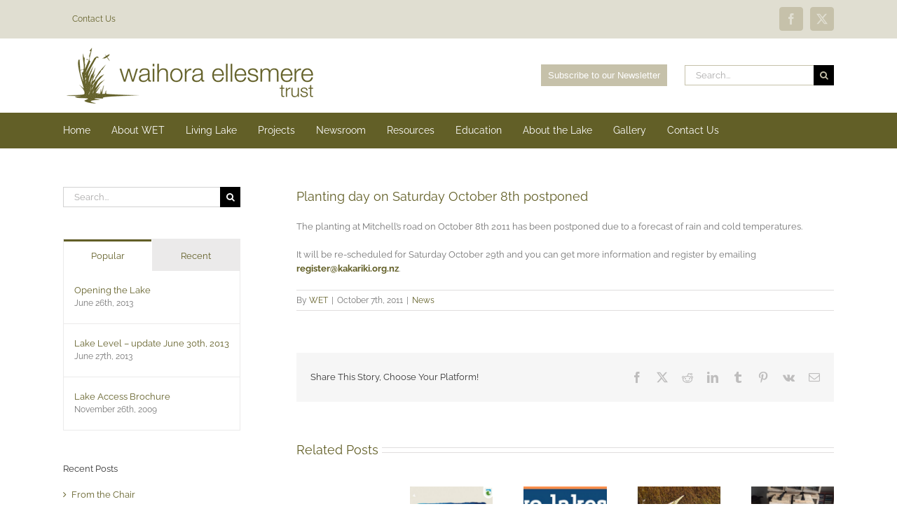

--- FILE ---
content_type: text/css
request_url: https://wet.org.nz/wp-content/themes/WaihoraEllesmereTrust/style.css?ver=e5b17e732a62623376c3956bd93ee7b7
body_size: 1314
content:
/*
Theme Name: Waihora Ellesmere Trust
Description: Customised Avada for Waihora Ellesmere Trust
Author: GWDesign Ltd.
Author URI: https://www.gwdesign.co.nz
Template: Avada
Version: 1.0.0
Text Domain:  Avada
*/

.fusion-secondary-menu > ul > li > a {
    height: 20px !important;
    line-height: 20px !important;
}

.fusion-secondary-header a.fusion-social-network-icon {
color:#;
}

.tooltip.bottom .tooltip-arrow {
border-bottom-color: #625f27 !important;
}
.tooltip.bottom .tooltip-inner {
background-color: #625f27 !important;
color:#ffffff !important;
}

.tooltip.top .tooltip-arrow {
border-top-color: #e0ded1 !important;
}
.tooltip.top .tooltip-inner {
background-color: #e0ded1 !important;
color:#625f27 !important;
}

.fusion-footer-widget-area { border-top:none;}

.fusion-header {
padding-top:10px !important;
padding-bottom:10px !important;
}

.fusion-header-content-3-wrapper button {
background-color: #c6c1aa;
border:none;
padding:8px 10px;
color:#ffffff;
margin-right:10px;
}

.fusion-header-content-3-wrapper .search input, .fusion-header-content-3-wrapper .searchform input {
border-color: #c6c1aa !important;
color: #c6c1aa !important;
}


.fusion-header-content-3-wrapper .searchform .search-table .search-button input[type="submit"] {
background-color: #c6c1aa;
color:#ffffff !important;
}
.fusion-header-content-3-wrapper .searchform .search-table .search-button input.searchsubmit:hover {
background-color: #625f27 !important;
}


.fusion-copyright-content .fusion-copyright-notice a:hover {
color:#c6c1aa; !important;
}
.fusion-footer-copyright-area {
border-top:15px #ffffff solid !important;
}
a#toTop:hover {
background-color: #c6c1aa;
}

.the-lake-info {
text-align:center;
font-size:20px;
color:#c6c1aa !important;
padding-bottom:10px;
padding-top:10px; 
background-color:#625f27;
}
.post-content .the-lake-info p {
margin-top:20px !important;
}

.the-lake-info a{
color:#ffffff !important;
display:inline;
}
.the-lake-info span {
padding:0px 10px ;
color:#ffffff !important;
display:inline;
}

.fusion-footer-widget-area h3, .fusion-footer-widget-area .widget-title {
text-transform: none !important;
}
.fusion-footer-widget-area ul {
list-style-type: disc;
color:#625f27;
font-size: 16px !important;
margin-left:20px;
}

.fusion-footer-widget-area li {
margin-bottom:10px;
}

.fusion-posts-container .post {
margin-bottom:15px;
}
.home .fusion-posts-container .post {
margin-bottom:10px;
}
.home .fusion-post-content-container {
margin-top:5px !important;
}
.home .fusion-meta-info {
padding:0px;
}
.home .fusion-single-line-meta {
margin-bottom:5px !important;
}

.home .intro-img {
height:400px;
}
.home .intro-text {
padding:20px;
font-size:26px;
color:#ffffff;
line-height:32px;
background-color: rgba(98,95,39,0.5);
}
.home .intro-text p {
margin-bottom:0px;
}

@media only screen and (max-width: 800px) {

.home .intro-text p {
font-size:18px;
line-height:1.2;
}
}

.fusion-header-wrapper.fusion-is-sticky .fusion-secondary-main-menu {
    background-color: #625f27 !important;
}
.ilightbox-title, .gallery-caption {
display:none;
}
.gallery img {
border:none !important;
}

#sidebar .side-nav {
margin-bottom:40px;
}
#sidebar .side-nav:first-child {
border-top:none;
border-right:none;
}
#sidebar ul.side-nav li:nth-child(n+2) {
border-right:1px solid #e0dede;
}
#sidebar ul.side-nav li:first-child a {
font-size:22px;
font-weight:300;
}
#sidebar ul.side-nav ul.children li:first-child a {
font-size:14px; }


#sidebar .side-nav li:first-child.current_page_item a {
border-right:none;
}
#sidebar .side-nav li.current_page_item > a {
  background: none;
  color: #625f27 !important;
}
.post-content a {
font-weight:bold;
}

.modal-sm input[type="email"] {
width:100%;
    height: 29px;
    padding-top: 0;
    padding-bottom: 0;

    border: 1px solid #d2d2d2;
    font-size: 13px;
    color: #747474;
    padding: 8px 15px;
    margin-right: 1%;
    width: 100%;
    box-sizing: border-box;

    }
.filein {padding:5px; }
.filein .file-description {
display:block;
}
.filein:hover {
background:#e0ded1;
}

.filein .icon {
color: #625f27;
display:inline-block;
height:20px;
width:20px;
}


--- FILE ---
content_type: text/plain
request_url: https://www.google-analytics.com/j/collect?v=1&_v=j102&a=1802981525&t=pageview&_s=1&dl=https%3A%2F%2Fwet.org.nz%2Fplanting-day-on-saturday-october-8th-postponed%2F&ul=en-us%40posix&dt=Planting%20day%20on%20Saturday%20October%208th%20postponed%20-%20Waihora%20Ellesmere%20Trust&sr=1280x720&vp=1280x720&_u=IEBAAEABAAAAACAAI~&jid=497599793&gjid=1881306381&cid=1181619673.1768678086&tid=UA-7654727-6&_gid=1711568002.1768678086&_r=1&_slc=1&z=1762456687
body_size: -448
content:
2,cG-TJPXHN46ML